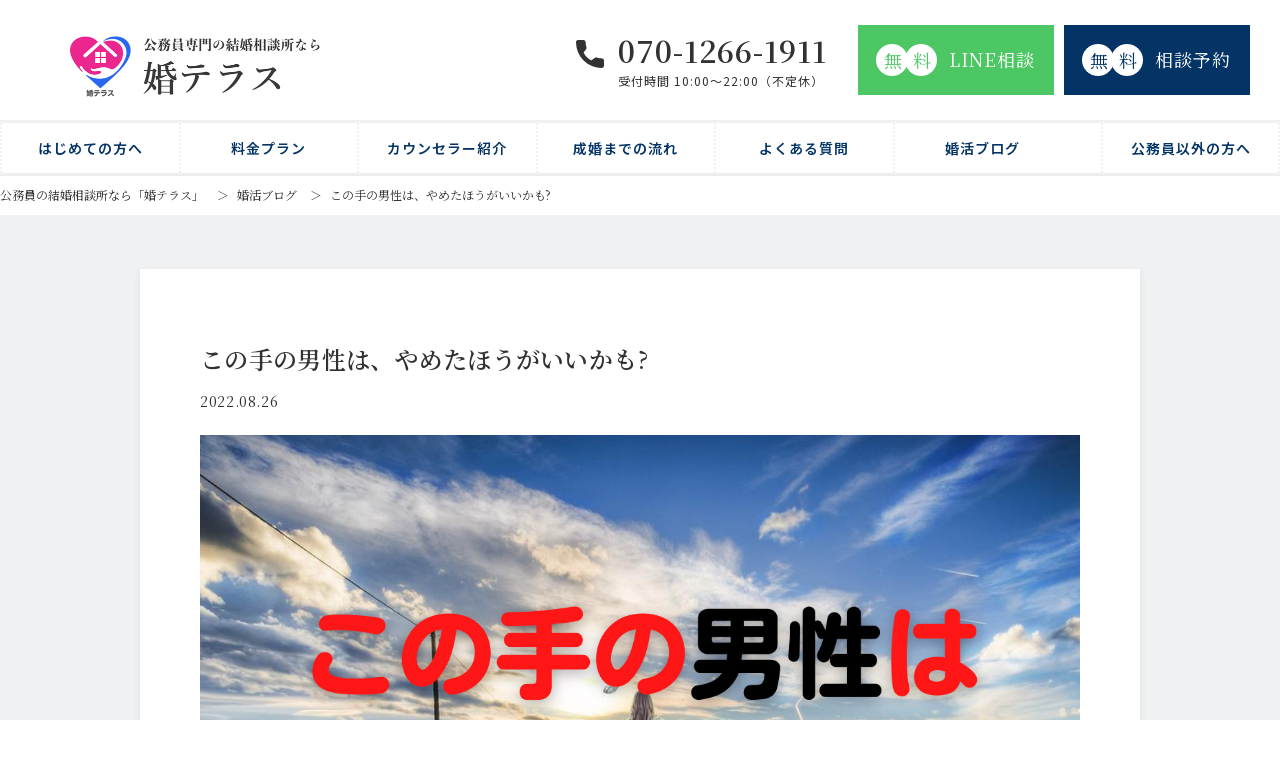

--- FILE ---
content_type: text/html; charset=UTF-8
request_url: https://salon-letsmarry.com/blog/giveup-men/
body_size: 7210
content:
<!-- テーマ内のheader.phpを読み込む-->
<!DOCTYPE html>
<html lang='ja'>

<head>
  <meta charset="utf-8">
	<meta name="viewport" content="width=device-width, initial-scale=1.0">
	<link rel="stylesheet" href="https://use.fontawesome.com/releases/v5.6.1/css/all.css"/>

<!-- Global site tag (gtag.js) - Google Analytics -->
<script async src="https://www.googletagmanager.com/gtag/js?id=G-GDYGCL1VZC"></script>
<script>
  window.dataLayer = window.dataLayer || [];
  function gtag(){dataLayer.push(arguments);}
  gtag('js', new Date());

  gtag('config', 'G-GDYGCL1VZC');
</script>


  <meta name='robots' content='index, follow, max-image-preview:large, max-snippet:-1, max-video-preview:-1' />

	<!-- This site is optimized with the Yoast SEO plugin v26.8 - https://yoast.com/product/yoast-seo-wordpress/ -->
	<link media="all" href="https://salon-letsmarry.com/wp-content/cache/autoptimize/css/autoptimize_f1c37513684f10f2e36d47ca13ba32c5.css" rel="stylesheet"><title>この手の男性は、やめたほうがいいかも? ｜公務員の結婚相談所なら「婚テラス」</title>
	<link rel="canonical" href="https://salon-letsmarry.com/blog/giveup-men/" />
	<meta property="og:locale" content="ja_JP" />
	<meta property="og:type" content="article" />
	<meta property="og:title" content="この手の男性は、やめたほうがいいかも? ｜公務員の結婚相談所なら「婚テラス」" />
	<meta property="og:description" content="結婚相談所の仮交際中は複数交際OK 結婚相談所の活動において、仮交際中は複数の人と同時に交際可能です。 結婚相談所の目的は結婚相手を探し、結婚することですから正式に許されています。 しかし、下記のような男性と交際していま [&hellip;]" />
	<meta property="og:url" content="https://salon-letsmarry.com/blog/giveup-men/" />
	<meta property="og:site_name" content="公務員専門の結婚相談所なら「婚テラス」" />
	<meta property="article:modified_time" content="2023-05-12T08:24:18+00:00" />
	<meta property="og:image" content="https://salon-letsmarry.com/wp-content/uploads/b20f10d1f43c2932c65c28ecc4c7b813.jpg" />
	<meta property="og:image:width" content="1280" />
	<meta property="og:image:height" content="852" />
	<meta property="og:image:type" content="image/jpeg" />
	<meta name="twitter:card" content="summary_large_image" />
	<script type="application/ld+json" class="yoast-schema-graph">{"@context":"https://schema.org","@graph":[{"@type":"WebPage","@id":"https://salon-letsmarry.com/blog/giveup-men/","url":"https://salon-letsmarry.com/blog/giveup-men/","name":"この手の男性は、やめたほうがいいかも? ｜公務員の結婚相談所なら「婚テラス」","isPartOf":{"@id":"https://salon-letsmarry.com/#website"},"primaryImageOfPage":{"@id":"https://salon-letsmarry.com/blog/giveup-men/#primaryimage"},"image":{"@id":"https://salon-letsmarry.com/blog/giveup-men/#primaryimage"},"thumbnailUrl":"https://i0.wp.com/salon-letsmarry.com/wp-content/uploads/b20f10d1f43c2932c65c28ecc4c7b813.jpg?fit=1280%2C852&ssl=1","datePublished":"2022-08-26T07:52:54+00:00","dateModified":"2023-05-12T08:24:18+00:00","breadcrumb":{"@id":"https://salon-letsmarry.com/blog/giveup-men/#breadcrumb"},"inLanguage":"ja","potentialAction":[{"@type":"ReadAction","target":["https://salon-letsmarry.com/blog/giveup-men/"]}]},{"@type":"ImageObject","inLanguage":"ja","@id":"https://salon-letsmarry.com/blog/giveup-men/#primaryimage","url":"https://i0.wp.com/salon-letsmarry.com/wp-content/uploads/b20f10d1f43c2932c65c28ecc4c7b813.jpg?fit=1280%2C852&ssl=1","contentUrl":"https://i0.wp.com/salon-letsmarry.com/wp-content/uploads/b20f10d1f43c2932c65c28ecc4c7b813.jpg?fit=1280%2C852&ssl=1","width":1280,"height":852},{"@type":"BreadcrumbList","@id":"https://salon-letsmarry.com/blog/giveup-men/#breadcrumb","itemListElement":[{"@type":"ListItem","position":1,"name":"公務員の結婚相談所なら「婚テラス」","item":"https://salon-letsmarry.com/"},{"@type":"ListItem","position":2,"name":"婚活ブログ","item":"https://salon-letsmarry.com/blog/"},{"@type":"ListItem","position":3,"name":"この手の男性は、やめたほうがいいかも?"}]},{"@type":"WebSite","@id":"https://salon-letsmarry.com/#website","url":"https://salon-letsmarry.com/","name":"公務員専門の結婚相談所なら「婚テラス」","description":"","potentialAction":[{"@type":"SearchAction","target":{"@type":"EntryPoint","urlTemplate":"https://salon-letsmarry.com/?s={search_term_string}"},"query-input":{"@type":"PropertyValueSpecification","valueRequired":true,"valueName":"search_term_string"}}],"inLanguage":"ja"}]}</script>
	<!-- / Yoast SEO plugin. -->


<link rel='dns-prefetch' href='//cdnjs.cloudflare.com' />
<link rel='dns-prefetch' href='//stats.wp.com' />
<link rel='preconnect' href='//i0.wp.com' />
<link rel='preconnect' href='//c0.wp.com' />
<link rel="alternate" type="application/rss+xml" title="公務員専門の結婚相談所なら「婚テラス」 &raquo; フィード" href="https://salon-letsmarry.com/feed/" />
<link rel="alternate" type="application/rss+xml" title="公務員専門の結婚相談所なら「婚テラス」 &raquo; コメントフィード" href="https://salon-letsmarry.com/comments/feed/" />
<link rel="alternate" title="oEmbed (JSON)" type="application/json+oembed" href="https://salon-letsmarry.com/wp-json/oembed/1.0/embed?url=https%3A%2F%2Fsalon-letsmarry.com%2Fblog%2Fgiveup-men%2F" />
<link rel="alternate" title="oEmbed (XML)" type="text/xml+oembed" href="https://salon-letsmarry.com/wp-json/oembed/1.0/embed?url=https%3A%2F%2Fsalon-letsmarry.com%2Fblog%2Fgiveup-men%2F&#038;format=xml" />







<script type="text/javascript" src="https://salon-letsmarry.com/wp-includes/js/jquery/jquery.min.js?ver=3.7.1" id="jquery-core-js"></script>

<script type="text/javascript" src="https://cdnjs.cloudflare.com/ajax/libs/jquery-advanced-news-ticker/1.0.1/js/newsTicker.min.js?ver=6.9" id="news_ticker-js"></script>

<link rel="https://api.w.org/" href="https://salon-letsmarry.com/wp-json/" /><link rel="alternate" title="JSON" type="application/json" href="https://salon-letsmarry.com/wp-json/wp/v2/blog/1383" /><link rel="EditURI" type="application/rsd+xml" title="RSD" href="https://salon-letsmarry.com/xmlrpc.php?rsd" />
<meta name="generator" content="WordPress 6.9" />
<link rel='shortlink' href='https://salon-letsmarry.com/?p=1383' />
	
		<meta name="thumbnail" content="https://salon-letsmarry.com/wp-content/uploads/651cf74100d1d8a7350bb63452332d5c.jpg" />
<link rel="icon" href="https://i0.wp.com/salon-letsmarry.com/wp-content/uploads/cropped-6608b34377982c860abb61632213ccb9.png?fit=32%2C32&#038;ssl=1" sizes="32x32" />
<link rel="icon" href="https://i0.wp.com/salon-letsmarry.com/wp-content/uploads/cropped-6608b34377982c860abb61632213ccb9.png?fit=192%2C192&#038;ssl=1" sizes="192x192" />
<link rel="apple-touch-icon" href="https://i0.wp.com/salon-letsmarry.com/wp-content/uploads/cropped-6608b34377982c860abb61632213ccb9.png?fit=180%2C180&#038;ssl=1" />
<meta name="msapplication-TileImage" content="https://i0.wp.com/salon-letsmarry.com/wp-content/uploads/cropped-6608b34377982c860abb61632213ccb9.png?fit=270%2C270&#038;ssl=1" />
</head>

<body id="sub-blog-single">
  <header class="header">
    <div class="header__inner-top">
      <div class="flexbox-sb">

				<!-- トップページのみロゴがh1 -->
									<div class="header__logo-wrapper">
						<a class="header__logo-link" href="https://salon-letsmarry.com/"><noscript><img class="header__logo" src="https://salon-letsmarry.com/wp-content/themes/lets-marry/img/00_common/logo.png" alt="公務員専門の結婚相談所｜婚テラス" decoding="async" /></noscript><img class="lazyload header__logo" src='data:image/svg+xml,%3Csvg%20xmlns=%22http://www.w3.org/2000/svg%22%20viewBox=%220%200%20210%20140%22%3E%3C/svg%3E' data-src="https://salon-letsmarry.com/wp-content/themes/lets-marry/img/00_common/logo.png" alt="公務員専門の結婚相談所｜婚テラス" decoding="async" /></a>
					</div>
				

        <div class="header__cta-wrapper">
          <div class="flexbox">
            <div class="header__tel-wrapper"><a class="header__tel" href="tel:070-1266-1911">070-1266-1911</a>
              <div class="header__hours">受付時間 10:00〜22:00（不定休）</div>
            </div>
            <a class="btn btn--circle btn--line" href="https://page.line.me/787mhhub?openQrModal=true" target="_blank" rel="nofollow noopener">LINE相談<span class="btn__icon-circle" >無</span><span class="btn__icon-circle">料</span></a>
            <a class="btn btn--circle btn--counselling" href="https://salon-letsmarry.com/contact/">相談予約<span class="btn__icon-circle">無</span><span class="btn__icon-circle">料</span></a>
          </div>
        </div>
        <div class="header__icon-wrapper">
          <div class="flexbox">
            <div class="header__drawer-hamburger js-hamburger">
              <div class="header__line-wrapper"><span></span><span></span><span></span></div>
              <div class="header__drawer-text header__drawer-text--close">メニュー</div>
              <div class="header__drawer-text header__drawer-text--open">CLOSE</div>
            </div>
          </div>
        </div>
      </div>
    </div>
    <div class="container header__inner-under">
      <nav class="header__nav js-header-nav">
        <ul class="header__items">
          <li class="header__item"><a class="header__link" href="https://salon-letsmarry.com/about/">はじめての方へ</a></li>
          <li class="header__item"><a class="header__link" href="https://salon-letsmarry.com/plan/">料金プラン</a></li>
          <li class="header__item"><a class="header__link" href="https://salon-letsmarry.com/counselor/">カウンセラー紹介</a></li>
          <li class="header__item"><a class="header__link" href="https://salon-letsmarry.com/flow/">成婚までの流れ</a></li>
<!--           <li class="header__item"><a class="header__link" href="https://salon-letsmarry.com/case/">ご成婚事例</a></li> -->
          <li class="header__item"><a class="header__link" href="https://salon-letsmarry.com/faq/">よくある質問</a></li>
          <li class="header__item"><a class="header__link" href="https://salon-letsmarry.com/blog/">婚活ブログ</a></li>
          <li class="header__item"><a class="header__link" href="https://salon-letsmarry.com/common/">公務員以外の方へ</a></li>
        </ul>
        <ul class="header__items utils-hidden-pc">
          <li class="header__item"><a class="header__link" href="https://page.line.me/787mhhub?openQrModal=true" target="_blank" rel="nofollow noopener">無料LINE相談</a></li>
          <li class="header__item"><a class="header__link" href="https://salon-letsmarry.com/contact/">無料相談予約</a></li>
        </ul>
      </nav>
    </div>
  </header>
  <!-- bottom-cta-->
  <div class="bottom-cta fadein-only-mobile">
		<a class="bottom-cta__left-link" href="https://salon-letsmarry.com/contact/">
      <div class="bottom-cta__left">お問合わせはコチラ</div>
		</a>
		<a class="bottom-cta__right-link" href="https://page.line.me/787mhhub?openQrModal=true" target="_blank" rel="nofollow noopener">
      <div class="bottom-cta__right">限定クーポン配布中</div>
		</a>
	</div>
  <!-- pagetop--><a class="pagetop" href="#"><noscript><img class="pagetop__arrow-icon" src="https://salon-letsmarry.com/wp-content/themes/lets-marry/img/00_common/icon-arrow-top.svg" alt="画面トップへ" /></noscript><img class="lazyload pagetop__arrow-icon" src='data:image/svg+xml,%3Csvg%20xmlns=%22http://www.w3.org/2000/svg%22%20viewBox=%220%200%20210%20140%22%3E%3C/svg%3E' data-src="https://salon-letsmarry.com/wp-content/themes/lets-marry/img/00_common/icon-arrow-top.svg" alt="画面トップへ" /></a>
<!-- breadcrumb-->
<div class="breadcrumbs">
  <div class="container breadcrumbs__container"><p id="breadcrumbs"><span><span><a href="https://salon-letsmarry.com/">公務員の結婚相談所なら「婚テラス」</a></span> ＞ <span><a href="https://salon-letsmarry.com/blog/">婚活ブログ</a></span> ＞ <span class="breadcrumb_last" aria-current="page">この手の男性は、やめたほうがいいかも?</span></span></p>  </div>
</div>

<!-- blog-single-->
<section class="section blog-single">
  <div class="container container--width-s">

            <div class="blog-single__box">
          <div class="blog-single__header">
            <h1 class="blog-single__title">この手の男性は、やめたほうがいいかも?</h1>
            <time class="blog-single__date" datetime="2022-08-26">2022.08.26</time>
                      </div>
          <div class="blog-single__body">
            <div class="blog-single__image-wrapper"><noscript><img class="blog-single__image" src="https://salon-letsmarry.com/wp-content/uploads/b20f10d1f43c2932c65c28ecc4c7b813.jpg" alt="婚活コラム画像" decoding="async" /></noscript><img class="lazyload blog-single__image" src='data:image/svg+xml,%3Csvg%20xmlns=%22http://www.w3.org/2000/svg%22%20viewBox=%220%200%20210%20140%22%3E%3C/svg%3E' data-src="https://salon-letsmarry.com/wp-content/uploads/b20f10d1f43c2932c65c28ecc4c7b813.jpg" alt="婚活コラム画像" decoding="async" /></div>
            <div class="blog-single__text"><p><strong><span style="color: #0000ff; font-size: 18pt;">結婚相談所の仮交際中は複数交際OK</span></strong></p>
<p>結婚相談所の活動において、仮交際中は複数の人と同時に交際可能です。</p>
<p>結婚相談所の目的は結婚相手を探し、結婚することですから正式に許されています。</p>
<p>しかし、下記のような男性と交際していませんか？<br />
<span style="color: #0000ff;">・仮交際から真剣交際になかなか進まない</span><br />
<span style="color: #0000ff;">・真剣交際になっても、なかなかプロポーズに行かない</span><br />
<span style="color: #0000ff;">・デートには行くが、具体的な結婚や将来の話がない</span><br />
<span style="color: #0000ff;">・家族のことをあまり話さない</span><br />
<span style="color: #0000ff;">・好きだとか、大事に思っている等の好意を表す言葉が出てこない</span></p>
<p>男性も結婚したくて前向きなのは確かなのですが、下記理由から進まないのでしょう。<br />
<span style="color: #0000ff;">・まだ他にいい人が現れるのでは？</span><br />
<span style="color: #0000ff;">・恋愛下手で、消極的</span><br />
<span style="color: #0000ff;">・本気ではない、キープ状態</span></p>
<p><span style="color: #0000ff;">・親から言われて入会しているので、結婚する気がそもそもない</span></p>
<p>こんな状態の男性だと結婚相談所で活動しているにも関わらず、時間ばかり経過してしまって中途半端な関係が続きます。</p>
<p>中には平気で半年も仮交際が続く方もいらっしゃいます。</p>
<p>いい人かもしれませんが、結婚に至らないのであれば、お付き合いしている意味がないですからね。</p>
<p>もし自分のことかもと思ったら大事な時間を無駄にしないためにも、<span style="color: #ff0000;">カウンセラーにすぐに相談してみましょう。</span></p></div>
          </div>
        </div>
        <div class="pagenavi-single blog-single__pagenavi-wrapper"><a class="pagenavi-single__prev-wrapper" href="https://salon-letsmarry.com/blog/shortcut-marriage/">          <div class="pagenavi-single__prev-text-wrapper"><span class="pagenavi-single__prev-icon">＜</span>            <p class="pagenavi-single__text">結婚への近道は、断然結婚相談所</p>
          </div>
              </a>
      <a class="pagenavi-single__next-wrapper" href="https://salon-letsmarry.com/blog/matchmaking-goal/">          <div class="pagenavi-single__next-text-wrapper">            <p class="pagenavi-single__text">婚活でゴールするには</p><span class="pagenavi-single__next-icon">＞</span>
          </div>
              </a>
    </div>
  </div>
</section>

<!-- footer-->
<!-- テーマ内のfooter.phpを読み込む--><!-- footer-->
<footer class="footer">
	<div class="footer__copyright-wrapper">
	<!-- SNSボタン -->
	<div class="sns-footer">
	  <a class="footer__logo" href="https://salon-letsmarry.com/"><span>公務員専門の結婚相談所</span>婚テラス</a>

	</div>


    <ul class="footer__items">
      <li class="footer__item"><a class="footer__link" href="https://salon-letsmarry.com/policy/">プライバシーポリシー</a></li>
      <li class="footer__item"><a class="footer__link" href="https://salon-letsmarry.com/company/">会社概要</a></li>
      <li class="footer__item"><a class="footer__link" href="https://salon-letsmarry.com/contact/">お問い合わせ</a></li>
    </ul>
    <p class="footer__copyright">Copyright © 2021 婚テラス All Rights Reserved.</p>
  </div>
</footer><script type="speculationrules">
{"prefetch":[{"source":"document","where":{"and":[{"href_matches":"/*"},{"not":{"href_matches":["/wp-*.php","/wp-admin/*","/wp-content/uploads/*","/wp-content/*","/wp-content/plugins/*","/wp-content/themes/lets-marry/*","/*\\?(.+)"]}},{"not":{"selector_matches":"a[rel~=\"nofollow\"]"}},{"not":{"selector_matches":".no-prefetch, .no-prefetch a"}}]},"eagerness":"conservative"}]}
</script>
<noscript><style>.lazyload{display:none;}</style></noscript><script data-noptimize="1">window.lazySizesConfig=window.lazySizesConfig||{};window.lazySizesConfig.loadMode=1;</script><script async data-noptimize="1" src='https://salon-letsmarry.com/wp-content/plugins/autoptimize/classes/external/js/lazysizes.min.js?ao_version=3.1.14'></script><script type="text/javascript" id="jetpack-stats-js-before">
/* <![CDATA[ */
_stq = window._stq || [];
_stq.push([ "view", {"v":"ext","blog":"189739991","post":"1383","tz":"9","srv":"salon-letsmarry.com","j":"1:15.4"} ]);
_stq.push([ "clickTrackerInit", "189739991", "1383" ]);
//# sourceURL=jetpack-stats-js-before
/* ]]> */
</script>
<script type="text/javascript" src="https://stats.wp.com/e-202604.js" id="jetpack-stats-js" defer="defer" data-wp-strategy="defer"></script>
<script id="wp-emoji-settings" type="application/json">
{"baseUrl":"https://s.w.org/images/core/emoji/17.0.2/72x72/","ext":".png","svgUrl":"https://s.w.org/images/core/emoji/17.0.2/svg/","svgExt":".svg","source":{"concatemoji":"https://salon-letsmarry.com/wp-includes/js/wp-emoji-release.min.js?ver=6.9"}}
</script>
<script type="module">
/* <![CDATA[ */
/*! This file is auto-generated */
const a=JSON.parse(document.getElementById("wp-emoji-settings").textContent),o=(window._wpemojiSettings=a,"wpEmojiSettingsSupports"),s=["flag","emoji"];function i(e){try{var t={supportTests:e,timestamp:(new Date).valueOf()};sessionStorage.setItem(o,JSON.stringify(t))}catch(e){}}function c(e,t,n){e.clearRect(0,0,e.canvas.width,e.canvas.height),e.fillText(t,0,0);t=new Uint32Array(e.getImageData(0,0,e.canvas.width,e.canvas.height).data);e.clearRect(0,0,e.canvas.width,e.canvas.height),e.fillText(n,0,0);const a=new Uint32Array(e.getImageData(0,0,e.canvas.width,e.canvas.height).data);return t.every((e,t)=>e===a[t])}function p(e,t){e.clearRect(0,0,e.canvas.width,e.canvas.height),e.fillText(t,0,0);var n=e.getImageData(16,16,1,1);for(let e=0;e<n.data.length;e++)if(0!==n.data[e])return!1;return!0}function u(e,t,n,a){switch(t){case"flag":return n(e,"\ud83c\udff3\ufe0f\u200d\u26a7\ufe0f","\ud83c\udff3\ufe0f\u200b\u26a7\ufe0f")?!1:!n(e,"\ud83c\udde8\ud83c\uddf6","\ud83c\udde8\u200b\ud83c\uddf6")&&!n(e,"\ud83c\udff4\udb40\udc67\udb40\udc62\udb40\udc65\udb40\udc6e\udb40\udc67\udb40\udc7f","\ud83c\udff4\u200b\udb40\udc67\u200b\udb40\udc62\u200b\udb40\udc65\u200b\udb40\udc6e\u200b\udb40\udc67\u200b\udb40\udc7f");case"emoji":return!a(e,"\ud83e\u1fac8")}return!1}function f(e,t,n,a){let r;const o=(r="undefined"!=typeof WorkerGlobalScope&&self instanceof WorkerGlobalScope?new OffscreenCanvas(300,150):document.createElement("canvas")).getContext("2d",{willReadFrequently:!0}),s=(o.textBaseline="top",o.font="600 32px Arial",{});return e.forEach(e=>{s[e]=t(o,e,n,a)}),s}function r(e){var t=document.createElement("script");t.src=e,t.defer=!0,document.head.appendChild(t)}a.supports={everything:!0,everythingExceptFlag:!0},new Promise(t=>{let n=function(){try{var e=JSON.parse(sessionStorage.getItem(o));if("object"==typeof e&&"number"==typeof e.timestamp&&(new Date).valueOf()<e.timestamp+604800&&"object"==typeof e.supportTests)return e.supportTests}catch(e){}return null}();if(!n){if("undefined"!=typeof Worker&&"undefined"!=typeof OffscreenCanvas&&"undefined"!=typeof URL&&URL.createObjectURL&&"undefined"!=typeof Blob)try{var e="postMessage("+f.toString()+"("+[JSON.stringify(s),u.toString(),c.toString(),p.toString()].join(",")+"));",a=new Blob([e],{type:"text/javascript"});const r=new Worker(URL.createObjectURL(a),{name:"wpTestEmojiSupports"});return void(r.onmessage=e=>{i(n=e.data),r.terminate(),t(n)})}catch(e){}i(n=f(s,u,c,p))}t(n)}).then(e=>{for(const n in e)a.supports[n]=e[n],a.supports.everything=a.supports.everything&&a.supports[n],"flag"!==n&&(a.supports.everythingExceptFlag=a.supports.everythingExceptFlag&&a.supports[n]);var t;a.supports.everythingExceptFlag=a.supports.everythingExceptFlag&&!a.supports.flag,a.supports.everything||((t=a.source||{}).concatemoji?r(t.concatemoji):t.wpemoji&&t.twemoji&&(r(t.twemoji),r(t.wpemoji)))});
//# sourceURL=https://salon-letsmarry.com/wp-includes/js/wp-emoji-loader.min.js
/* ]]> */
</script>
<script defer src="https://salon-letsmarry.com/wp-content/cache/autoptimize/js/autoptimize_85ebd13412a2db71857eeedb13cbec32.js"></script></body>

</html>